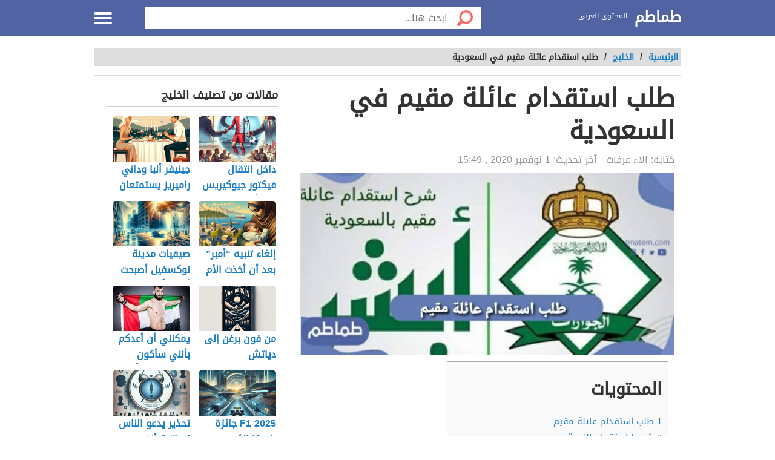

--- FILE ---
content_type: text/html; charset=UTF-8
request_url: https://tmatem.com/%D8%B7%D9%84%D8%A8-%D8%A7%D8%B3%D8%AA%D9%82%D8%AF%D8%A7%D9%85-%D8%B9%D8%A7%D8%A6%D9%84%D8%A9-%D9%85%D9%82%D9%8A%D9%85-%D9%81%D9%8A-%D8%A7%D9%84%D8%B3%D8%B9%D9%88%D8%AF%D9%8A%D8%A9/
body_size: 16198
content:
<!DOCTYPE html>
<html dir="rtl" lang="ar" class="no-js no-svg">
   <head>
 <script async src="https://pagead2.googlesyndication.com/pagead/js/adsbygoogle.js?client=ca-pub-3457893397765996"
     crossorigin="anonymous"></script>
	   
	   <!-- Global site tag (gtag.js) - Google Analytics -->
<script async src="https://www.googletagmanager.com/gtag/js?id=UA-176733263-1"></script>
<script>
  window.dataLayer = window.dataLayer || [];
  function gtag(){dataLayer.push(arguments);}
  gtag('js', new Date());

  gtag('config', 'UA-176733263-1');
</script> 

      <meta charset="UTF-8">
      <meta name="viewport" content="width=device-width, initial-scale=1.0, maximum-scale=1.0">
      <link rel="profile" href="https://gmpg.org/xfn/11">
      <meta name='robots' content='index, follow, max-image-preview:large, max-snippet:-1, max-video-preview:-1' />
	<style>img:is([sizes="auto" i], [sizes^="auto," i]) { contain-intrinsic-size: 3000px 1500px }</style>
	
	<!-- This site is optimized with the Yoast SEO plugin v25.5 - https://yoast.com/wordpress/plugins/seo/ -->
	<title>طلب استقدام عائلة مقيم في السعودية - طماطم</title>
	<meta name="description" content="طلب استقدام عائلة مقيم، شروط استقدام الزوجة، الأوراق الرسمية المطلوبة لاستقدام عائلة مقيم، طريقة تقديم طلب استقدام عائلة مقيم بالسعودية إلكترونياً،" />
	<link rel="canonical" href="https://tmatem.com/طلب-استقدام-عائلة-مقيم-في-السعودية/" />
	<meta property="og:locale" content="ar_AR" />
	<meta property="og:type" content="article" />
	<meta property="og:title" content="طلب استقدام عائلة مقيم في السعودية - طماطم" />
	<meta property="og:description" content="طلب استقدام عائلة مقيم، شروط استقدام الزوجة، الأوراق الرسمية المطلوبة لاستقدام عائلة مقيم، طريقة تقديم طلب استقدام عائلة مقيم بالسعودية إلكترونياً،" />
	<meta property="og:url" content="https://tmatem.com/طلب-استقدام-عائلة-مقيم-في-السعودية/" />
	<meta property="og:site_name" content="طماطم" />
	<meta property="article:publisher" content="https://www.facebook.com/tmatem.com.ar" />
	<meta property="article:published_time" content="2020-11-01T12:49:50+00:00" />
	<meta property="article:modified_time" content="2020-11-01T12:50:36+00:00" />
	<meta property="og:image" content="https://tmatem.com/wp-content/uploads/2020/10/IMG_٢٠٢٠١٠٢٨_٢١٣٩٤٥.jpg" />
	<meta property="og:image:width" content="720" />
	<meta property="og:image:height" content="397" />
	<meta property="og:image:type" content="image/jpeg" />
	<meta name="author" content="الاء عرفات" />
	<meta name="twitter:card" content="summary_large_image" />
	<meta name="twitter:creator" content="@TmatemCom" />
	<meta name="twitter:site" content="@TmatemCom" />
	<meta name="twitter:label1" content="كُتب بواسطة" />
	<meta name="twitter:data1" content="الاء عرفات" />
	<script type="application/ld+json" class="yoast-schema-graph">{"@context":"https://schema.org","@graph":[{"@type":"WebPage","@id":"https://tmatem.com/%d8%b7%d9%84%d8%a8-%d8%a7%d8%b3%d8%aa%d9%82%d8%af%d8%a7%d9%85-%d8%b9%d8%a7%d8%a6%d9%84%d8%a9-%d9%85%d9%82%d9%8a%d9%85-%d9%81%d9%8a-%d8%a7%d9%84%d8%b3%d8%b9%d9%88%d8%af%d9%8a%d8%a9/","url":"https://tmatem.com/%d8%b7%d9%84%d8%a8-%d8%a7%d8%b3%d8%aa%d9%82%d8%af%d8%a7%d9%85-%d8%b9%d8%a7%d8%a6%d9%84%d8%a9-%d9%85%d9%82%d9%8a%d9%85-%d9%81%d9%8a-%d8%a7%d9%84%d8%b3%d8%b9%d9%88%d8%af%d9%8a%d8%a9/","name":"طلب استقدام عائلة مقيم في السعودية - طماطم","isPartOf":{"@id":"https://tmatem.com/#website"},"primaryImageOfPage":{"@id":"https://tmatem.com/%d8%b7%d9%84%d8%a8-%d8%a7%d8%b3%d8%aa%d9%82%d8%af%d8%a7%d9%85-%d8%b9%d8%a7%d8%a6%d9%84%d8%a9-%d9%85%d9%82%d9%8a%d9%85-%d9%81%d9%8a-%d8%a7%d9%84%d8%b3%d8%b9%d9%88%d8%af%d9%8a%d8%a9/#primaryimage"},"image":{"@id":"https://tmatem.com/%d8%b7%d9%84%d8%a8-%d8%a7%d8%b3%d8%aa%d9%82%d8%af%d8%a7%d9%85-%d8%b9%d8%a7%d8%a6%d9%84%d8%a9-%d9%85%d9%82%d9%8a%d9%85-%d9%81%d9%8a-%d8%a7%d9%84%d8%b3%d8%b9%d9%88%d8%af%d9%8a%d8%a9/#primaryimage"},"thumbnailUrl":"https://tmatem.com/wp-content/uploads/2020/10/IMG_٢٠٢٠١٠٢٨_٢١٣٩٤٥.jpg","datePublished":"2020-11-01T12:49:50+00:00","dateModified":"2020-11-01T12:50:36+00:00","author":{"@id":"https://tmatem.com/#/schema/person/f0418a47a4bfb2bb3eb3645c3b102180"},"description":"طلب استقدام عائلة مقيم، شروط استقدام الزوجة، الأوراق الرسمية المطلوبة لاستقدام عائلة مقيم، طريقة تقديم طلب استقدام عائلة مقيم بالسعودية إلكترونياً،","breadcrumb":{"@id":"https://tmatem.com/%d8%b7%d9%84%d8%a8-%d8%a7%d8%b3%d8%aa%d9%82%d8%af%d8%a7%d9%85-%d8%b9%d8%a7%d8%a6%d9%84%d8%a9-%d9%85%d9%82%d9%8a%d9%85-%d9%81%d9%8a-%d8%a7%d9%84%d8%b3%d8%b9%d9%88%d8%af%d9%8a%d8%a9/#breadcrumb"},"inLanguage":"ar","potentialAction":[{"@type":"ReadAction","target":["https://tmatem.com/%d8%b7%d9%84%d8%a8-%d8%a7%d8%b3%d8%aa%d9%82%d8%af%d8%a7%d9%85-%d8%b9%d8%a7%d8%a6%d9%84%d8%a9-%d9%85%d9%82%d9%8a%d9%85-%d9%81%d9%8a-%d8%a7%d9%84%d8%b3%d8%b9%d9%88%d8%af%d9%8a%d8%a9/"]}]},{"@type":"ImageObject","inLanguage":"ar","@id":"https://tmatem.com/%d8%b7%d9%84%d8%a8-%d8%a7%d8%b3%d8%aa%d9%82%d8%af%d8%a7%d9%85-%d8%b9%d8%a7%d8%a6%d9%84%d8%a9-%d9%85%d9%82%d9%8a%d9%85-%d9%81%d9%8a-%d8%a7%d9%84%d8%b3%d8%b9%d9%88%d8%af%d9%8a%d8%a9/#primaryimage","url":"https://tmatem.com/wp-content/uploads/2020/10/IMG_٢٠٢٠١٠٢٨_٢١٣٩٤٥.jpg","contentUrl":"https://tmatem.com/wp-content/uploads/2020/10/IMG_٢٠٢٠١٠٢٨_٢١٣٩٤٥.jpg","width":720,"height":397},{"@type":"BreadcrumbList","@id":"https://tmatem.com/%d8%b7%d9%84%d8%a8-%d8%a7%d8%b3%d8%aa%d9%82%d8%af%d8%a7%d9%85-%d8%b9%d8%a7%d8%a6%d9%84%d8%a9-%d9%85%d9%82%d9%8a%d9%85-%d9%81%d9%8a-%d8%a7%d9%84%d8%b3%d8%b9%d9%88%d8%af%d9%8a%d8%a9/#breadcrumb","itemListElement":[{"@type":"ListItem","position":1,"name":"الرئيسية","item":"https://tmatem.com/"},{"@type":"ListItem","position":2,"name":"طلب استقدام عائلة مقيم في السعودية"}]},{"@type":"WebSite","@id":"https://tmatem.com/#website","url":"https://tmatem.com/","name":"طماطم","description":"موقع طماطم يوفر محتوى عربي جميع المجالات والتصنيفات بلغة سليمة وحصرية","potentialAction":[{"@type":"SearchAction","target":{"@type":"EntryPoint","urlTemplate":"https://tmatem.com/?s={search_term_string}"},"query-input":{"@type":"PropertyValueSpecification","valueRequired":true,"valueName":"search_term_string"}}],"inLanguage":"ar"},{"@type":"Person","@id":"https://tmatem.com/#/schema/person/f0418a47a4bfb2bb3eb3645c3b102180","name":"الاء عرفات","image":{"@type":"ImageObject","inLanguage":"ar","@id":"https://tmatem.com/#/schema/person/image/","url":"https://secure.gravatar.com/avatar/ede46cab4b8943fc2897f963e59ad1b7ca008abaa8e2056fed3db11ee51860e0?s=96&d=mm&r=g","contentUrl":"https://secure.gravatar.com/avatar/ede46cab4b8943fc2897f963e59ad1b7ca008abaa8e2056fed3db11ee51860e0?s=96&d=mm&r=g","caption":"الاء عرفات"},"url":"https://tmatem.com/author/alaa/"}]}</script>
	<!-- / Yoast SEO plugin. -->


<style id='classic-theme-styles-inline-css' type='text/css'>
/*! This file is auto-generated */
.wp-block-button__link{color:#fff;background-color:#32373c;border-radius:9999px;box-shadow:none;text-decoration:none;padding:calc(.667em + 2px) calc(1.333em + 2px);font-size:1.125em}.wp-block-file__button{background:#32373c;color:#fff;text-decoration:none}
</style>
<style id='global-styles-inline-css' type='text/css'>
:root{--wp--preset--aspect-ratio--square: 1;--wp--preset--aspect-ratio--4-3: 4/3;--wp--preset--aspect-ratio--3-4: 3/4;--wp--preset--aspect-ratio--3-2: 3/2;--wp--preset--aspect-ratio--2-3: 2/3;--wp--preset--aspect-ratio--16-9: 16/9;--wp--preset--aspect-ratio--9-16: 9/16;--wp--preset--color--black: #000000;--wp--preset--color--cyan-bluish-gray: #abb8c3;--wp--preset--color--white: #ffffff;--wp--preset--color--pale-pink: #f78da7;--wp--preset--color--vivid-red: #cf2e2e;--wp--preset--color--luminous-vivid-orange: #ff6900;--wp--preset--color--luminous-vivid-amber: #fcb900;--wp--preset--color--light-green-cyan: #7bdcb5;--wp--preset--color--vivid-green-cyan: #00d084;--wp--preset--color--pale-cyan-blue: #8ed1fc;--wp--preset--color--vivid-cyan-blue: #0693e3;--wp--preset--color--vivid-purple: #9b51e0;--wp--preset--gradient--vivid-cyan-blue-to-vivid-purple: linear-gradient(135deg,rgba(6,147,227,1) 0%,rgb(155,81,224) 100%);--wp--preset--gradient--light-green-cyan-to-vivid-green-cyan: linear-gradient(135deg,rgb(122,220,180) 0%,rgb(0,208,130) 100%);--wp--preset--gradient--luminous-vivid-amber-to-luminous-vivid-orange: linear-gradient(135deg,rgba(252,185,0,1) 0%,rgba(255,105,0,1) 100%);--wp--preset--gradient--luminous-vivid-orange-to-vivid-red: linear-gradient(135deg,rgba(255,105,0,1) 0%,rgb(207,46,46) 100%);--wp--preset--gradient--very-light-gray-to-cyan-bluish-gray: linear-gradient(135deg,rgb(238,238,238) 0%,rgb(169,184,195) 100%);--wp--preset--gradient--cool-to-warm-spectrum: linear-gradient(135deg,rgb(74,234,220) 0%,rgb(151,120,209) 20%,rgb(207,42,186) 40%,rgb(238,44,130) 60%,rgb(251,105,98) 80%,rgb(254,248,76) 100%);--wp--preset--gradient--blush-light-purple: linear-gradient(135deg,rgb(255,206,236) 0%,rgb(152,150,240) 100%);--wp--preset--gradient--blush-bordeaux: linear-gradient(135deg,rgb(254,205,165) 0%,rgb(254,45,45) 50%,rgb(107,0,62) 100%);--wp--preset--gradient--luminous-dusk: linear-gradient(135deg,rgb(255,203,112) 0%,rgb(199,81,192) 50%,rgb(65,88,208) 100%);--wp--preset--gradient--pale-ocean: linear-gradient(135deg,rgb(255,245,203) 0%,rgb(182,227,212) 50%,rgb(51,167,181) 100%);--wp--preset--gradient--electric-grass: linear-gradient(135deg,rgb(202,248,128) 0%,rgb(113,206,126) 100%);--wp--preset--gradient--midnight: linear-gradient(135deg,rgb(2,3,129) 0%,rgb(40,116,252) 100%);--wp--preset--font-size--small: 13px;--wp--preset--font-size--medium: 20px;--wp--preset--font-size--large: 36px;--wp--preset--font-size--x-large: 42px;--wp--preset--spacing--20: 0.44rem;--wp--preset--spacing--30: 0.67rem;--wp--preset--spacing--40: 1rem;--wp--preset--spacing--50: 1.5rem;--wp--preset--spacing--60: 2.25rem;--wp--preset--spacing--70: 3.38rem;--wp--preset--spacing--80: 5.06rem;--wp--preset--shadow--natural: 6px 6px 9px rgba(0, 0, 0, 0.2);--wp--preset--shadow--deep: 12px 12px 50px rgba(0, 0, 0, 0.4);--wp--preset--shadow--sharp: 6px 6px 0px rgba(0, 0, 0, 0.2);--wp--preset--shadow--outlined: 6px 6px 0px -3px rgba(255, 255, 255, 1), 6px 6px rgba(0, 0, 0, 1);--wp--preset--shadow--crisp: 6px 6px 0px rgba(0, 0, 0, 1);}:where(.is-layout-flex){gap: 0.5em;}:where(.is-layout-grid){gap: 0.5em;}body .is-layout-flex{display: flex;}.is-layout-flex{flex-wrap: wrap;align-items: center;}.is-layout-flex > :is(*, div){margin: 0;}body .is-layout-grid{display: grid;}.is-layout-grid > :is(*, div){margin: 0;}:where(.wp-block-columns.is-layout-flex){gap: 2em;}:where(.wp-block-columns.is-layout-grid){gap: 2em;}:where(.wp-block-post-template.is-layout-flex){gap: 1.25em;}:where(.wp-block-post-template.is-layout-grid){gap: 1.25em;}.has-black-color{color: var(--wp--preset--color--black) !important;}.has-cyan-bluish-gray-color{color: var(--wp--preset--color--cyan-bluish-gray) !important;}.has-white-color{color: var(--wp--preset--color--white) !important;}.has-pale-pink-color{color: var(--wp--preset--color--pale-pink) !important;}.has-vivid-red-color{color: var(--wp--preset--color--vivid-red) !important;}.has-luminous-vivid-orange-color{color: var(--wp--preset--color--luminous-vivid-orange) !important;}.has-luminous-vivid-amber-color{color: var(--wp--preset--color--luminous-vivid-amber) !important;}.has-light-green-cyan-color{color: var(--wp--preset--color--light-green-cyan) !important;}.has-vivid-green-cyan-color{color: var(--wp--preset--color--vivid-green-cyan) !important;}.has-pale-cyan-blue-color{color: var(--wp--preset--color--pale-cyan-blue) !important;}.has-vivid-cyan-blue-color{color: var(--wp--preset--color--vivid-cyan-blue) !important;}.has-vivid-purple-color{color: var(--wp--preset--color--vivid-purple) !important;}.has-black-background-color{background-color: var(--wp--preset--color--black) !important;}.has-cyan-bluish-gray-background-color{background-color: var(--wp--preset--color--cyan-bluish-gray) !important;}.has-white-background-color{background-color: var(--wp--preset--color--white) !important;}.has-pale-pink-background-color{background-color: var(--wp--preset--color--pale-pink) !important;}.has-vivid-red-background-color{background-color: var(--wp--preset--color--vivid-red) !important;}.has-luminous-vivid-orange-background-color{background-color: var(--wp--preset--color--luminous-vivid-orange) !important;}.has-luminous-vivid-amber-background-color{background-color: var(--wp--preset--color--luminous-vivid-amber) !important;}.has-light-green-cyan-background-color{background-color: var(--wp--preset--color--light-green-cyan) !important;}.has-vivid-green-cyan-background-color{background-color: var(--wp--preset--color--vivid-green-cyan) !important;}.has-pale-cyan-blue-background-color{background-color: var(--wp--preset--color--pale-cyan-blue) !important;}.has-vivid-cyan-blue-background-color{background-color: var(--wp--preset--color--vivid-cyan-blue) !important;}.has-vivid-purple-background-color{background-color: var(--wp--preset--color--vivid-purple) !important;}.has-black-border-color{border-color: var(--wp--preset--color--black) !important;}.has-cyan-bluish-gray-border-color{border-color: var(--wp--preset--color--cyan-bluish-gray) !important;}.has-white-border-color{border-color: var(--wp--preset--color--white) !important;}.has-pale-pink-border-color{border-color: var(--wp--preset--color--pale-pink) !important;}.has-vivid-red-border-color{border-color: var(--wp--preset--color--vivid-red) !important;}.has-luminous-vivid-orange-border-color{border-color: var(--wp--preset--color--luminous-vivid-orange) !important;}.has-luminous-vivid-amber-border-color{border-color: var(--wp--preset--color--luminous-vivid-amber) !important;}.has-light-green-cyan-border-color{border-color: var(--wp--preset--color--light-green-cyan) !important;}.has-vivid-green-cyan-border-color{border-color: var(--wp--preset--color--vivid-green-cyan) !important;}.has-pale-cyan-blue-border-color{border-color: var(--wp--preset--color--pale-cyan-blue) !important;}.has-vivid-cyan-blue-border-color{border-color: var(--wp--preset--color--vivid-cyan-blue) !important;}.has-vivid-purple-border-color{border-color: var(--wp--preset--color--vivid-purple) !important;}.has-vivid-cyan-blue-to-vivid-purple-gradient-background{background: var(--wp--preset--gradient--vivid-cyan-blue-to-vivid-purple) !important;}.has-light-green-cyan-to-vivid-green-cyan-gradient-background{background: var(--wp--preset--gradient--light-green-cyan-to-vivid-green-cyan) !important;}.has-luminous-vivid-amber-to-luminous-vivid-orange-gradient-background{background: var(--wp--preset--gradient--luminous-vivid-amber-to-luminous-vivid-orange) !important;}.has-luminous-vivid-orange-to-vivid-red-gradient-background{background: var(--wp--preset--gradient--luminous-vivid-orange-to-vivid-red) !important;}.has-very-light-gray-to-cyan-bluish-gray-gradient-background{background: var(--wp--preset--gradient--very-light-gray-to-cyan-bluish-gray) !important;}.has-cool-to-warm-spectrum-gradient-background{background: var(--wp--preset--gradient--cool-to-warm-spectrum) !important;}.has-blush-light-purple-gradient-background{background: var(--wp--preset--gradient--blush-light-purple) !important;}.has-blush-bordeaux-gradient-background{background: var(--wp--preset--gradient--blush-bordeaux) !important;}.has-luminous-dusk-gradient-background{background: var(--wp--preset--gradient--luminous-dusk) !important;}.has-pale-ocean-gradient-background{background: var(--wp--preset--gradient--pale-ocean) !important;}.has-electric-grass-gradient-background{background: var(--wp--preset--gradient--electric-grass) !important;}.has-midnight-gradient-background{background: var(--wp--preset--gradient--midnight) !important;}.has-small-font-size{font-size: var(--wp--preset--font-size--small) !important;}.has-medium-font-size{font-size: var(--wp--preset--font-size--medium) !important;}.has-large-font-size{font-size: var(--wp--preset--font-size--large) !important;}.has-x-large-font-size{font-size: var(--wp--preset--font-size--x-large) !important;}
:where(.wp-block-post-template.is-layout-flex){gap: 1.25em;}:where(.wp-block-post-template.is-layout-grid){gap: 1.25em;}
:where(.wp-block-columns.is-layout-flex){gap: 2em;}:where(.wp-block-columns.is-layout-grid){gap: 2em;}
:root :where(.wp-block-pullquote){font-size: 1.5em;line-height: 1.6;}
</style>
<link rel='stylesheet' id='toc-screen-css' href='https://tmatem.com/wp-content/plugins/table-of-contents-plus/screen.min.css?ver=2002' type='text/css' media='all' />
<link rel='stylesheet' id='wp_automatic_gallery_style-css' href='https://tmatem.com/wp-content/plugins/wp-automatic/css/wp-automatic.css?ver=1.0.0' type='text/css' media='all' />
<link rel='stylesheet' id='elba-style-css' href='https://tmatem.com/wp-content/themes/alba-modo3/style.css?ver=3.4' type='text/css' media='all' />
<link rel='stylesheet' id='font-awesome-css' href='https://tmatem.com/wp-content/themes/alba-modo3/fonts/fa/css/font-awesome.min.css?ver=4.0.3' type='text/css' media='all' />
<script type="text/javascript" src="https://tmatem.com/wp-content/plugins/wp-automatic/js/main-front.js?ver=6.8.3" id="wp_automatic_gallery-js"></script>
<style>body{background: url("") no-repeat fixed top center #ffffff !important;}.header, .header.inside {background: #5163a3;}
.header.sticky{background: #5163a3;}.header.home .menu-icon.sticky .line, .header.inside .menu-icon .line ,.menu-icon .line{background-color: #ffffff;}.social-media.hidden-mobile a {color:;}.header .slogan,.top-nav ul li a {color: #ffffff;}
.main-area{width: 100%;background: url("/wp-content/themes/alba-modo3/img/home_background.jpg") no-repeat scroll top center #ffffff ;background-size: cover;}	.brief {color#ffffff;}.top-nav.sticky, .header.inside .top-nav {background: #5163a3;}.search .btn,#header-aria .search-blk .search-icon {background-image: url(/wp-content/themes/alba-modo3/img/icons-s.png);}body .footer{background: #f8f8f8;}.footer .links a{color: #333333}.footer .copyrights {color: #999999;}.social-media a {border-color: #cccccc;background-color: #ffffff;color: #5163a3;}.back-to-top, .move-down {background-color: #5163a3;color: #ffffff;}
.main-block {max-width: 900px;} @media screen and (max-width:969px) {.side-nav {background-color: #5163a3;}}
.references-title {border-bottom: 2px solid #5163a3 !important;}	
.article-text h2::before {border-right: 10px solid #5163a3;}
.sign::after {color: #5163a3;}
</style>
<link rel="icon" href="https://tmatem.com/wp-content/uploads/2020/08/طماطم-2-150x150.png" sizes="32x32" />
<link rel="icon" href="https://tmatem.com/wp-content/uploads/2020/08/طماطم-2.png" sizes="192x192" />
<link rel="apple-touch-icon" href="https://tmatem.com/wp-content/uploads/2020/08/طماطم-2.png" />
<meta name="msapplication-TileImage" content="https://tmatem.com/wp-content/uploads/2020/08/طماطم-2.png" />
   </head>
   <body data-rsssl=1 class="rtl wp-singular post-template-default single single-post postid-5193 single-format-standard wp-theme-alba-modo3">
      <div class="off-menu-wrapper">
      <div class="inner-wrapper">
       
      <!--Header--> 
      <header id="header" class="header inside">
         <div class="row block-content">
            <!--Logo--> 
            <div class="columns large-4 medium-4 small-10 logo-box">
                
               <a class="logoTitle" href="https://tmatem.com/" title="طماطم,موقع طماطم يوفر محتوى عربي جميع المجالات والتصنيفات بلغة سليمة وحصرية"> طماطم </a>               <span class="slogan">المحتوى العربي</span>  
            </div>
            <!--/Logo--> 
             
            <!--Search--> 
            <div class="columns large-7 medium-7 small-12 search inside">
               <form id="searchform" method="get" role="search" action="https://tmatem.com/" class="clearfix"> <input onclick="return searchcheck();" type="submit" value="" class="btn"> <input name="s" value="" type="search" id="searchbar" placeholder="ابحث هنا..." class="field"> </form>
            </div>
            <!--/Search--> 
             
             
            <!--Top Navigation--> 
            <nav id="top-nav" class="top-nav hidden-mobile hidden-tablet inside">
               <ul>
                   
                  <li><a accesskey="1" href="https://tmatem.com" title="اقسام الموقع"><span class="icon categoriesNav"></span>التصنيفات</a> </li>
                   
                  <li><a accesskey="3" href="https://tmatem.com/last-articles/"><span class="icon browseNav"></span>تصفح المواضيع</a> </li>
               </ul>
            </nav>
             <!--Off Canvas Menu--> 
            <div id="menu-icon" class="columns large-1 medium-1 small-2 menu-icon"> <a id="off-menu-icon" class="off-menu-icon"> 
              <span class="top line"></span> <span class="middle line"></span> <span class="bottom line"></span> </a> <span id="off-menu-closeIcon" class="close"></span> </div>
            <!--/Off Canvas Menu--> 
         </div>
      </header>
      <!--/Header-->
         
      <!--/Main Area--> 
      <section class="container ">
        <div class="row block-content">
    <div class="column">
      <ul class="breadcrumbs">
        <li>
          <a href="https://tmatem.com/">
            <span>الرئيسية
            </span>
          </a>
        </li>
        <li>/
        </li> 
        <li><a href="https://tmatem.com/%d8%a7%d9%84%d8%ae%d9%84%d9%8a%d8%ac/"><span>الخليج</span></a></li><li> / </li><li class="current">طلب استقدام عائلة مقيم في السعودية</li>
      </ul>
    </div>
  </div>
  <div class="row block-content inside-container">
    <article class="columns large-8 medium-12 small-12">
                  <div id="article-box" class="article-box">
   <div class="article clearfix" role="article">
      <h1 class="title">طلب استقدام عائلة مقيم في السعودية</h1>
            <div class="by">كتابة: <span class="author_name">الاء عرفات</span> - آخر تحديث:  <span>1 نوفمبر 2020 , 15:49</span></div>
            <div class="article-img">
         <img id="articleimagediv" title="طلب استقدام عائلة مقيم في السعودية" src="https://tmatem.com/wp-content/uploads/2020/10/IMG_٢٠٢٠١٠٢٨_٢١٣٩٤٥-630x300.jpg" alt="طلب استقدام عائلة مقيم في السعودية">
      </div>
                  <div class="article-body row">

                  <div class="columns  large-12 medium-12 small-12 left">
            <div class="article-text">
               <div id="mw-content-text" lang="ar" dir="rtl" class="mw-content-rtl">
                  <div id="toc_container" class="no_bullets"><p class="toc_title">المحتويات</p><ul class="toc_list"><li><a href="#i"><span class="toc_number toc_depth_1">1</span> طلب استقدام عائلة مقيم</a></li><li><a href="#i-2"><span class="toc_number toc_depth_1">2</span> شروط استقدام الزوجة</a></li><li><a href="#i-3"><span class="toc_number toc_depth_1">3</span> الأوراق الرسمية المطلوبة لاستقدام عائلة مقيم</a></li><li><a href="#i-4"><span class="toc_number toc_depth_1">4</span> طريقة تقديم طلب استقدام عائلة مقيم بالسعودية</a></li></ul></div>
<p>طلب استقدام عائلة مقيم يود معرفة المزيد من المعلومات عنه العديد من الأشخاص حيث <span style="font-weight: 400;">بدأ الوافدين في الفترة الماضية بالبحث والاستفسار عن الاستقدام لعائلتهم  وذلك عبر منصة <a href="https://tmatem.com/%d8%b7%d8%b1%d9%8a%d9%82%d8%a9-%d8%aa%d8%ba%d9%8a%d9%8a%d8%b1-%d8%b1%d9%82%d9%85-%d8%a7%d9%84%d8%ac%d9%88%d8%a7%d9%84-%d8%b9%d8%a8%d8%b1-%d9%85%d9%86%d8%b5%d8%a9-%d8%a3%d8%a8%d8%b4%d8%b1-%d8%a7%d9%84/">أبشر</a> الإلكترونية،  وفقاً لما أعلنت عنه <a href="https://tmatem.com/%d8%a3%d9%8a%d9%86-%d8%aa%d9%82%d8%b9-%d8%a7%d9%84%d9%85%d9%85%d9%84%d9%83%d8%a9-%d8%a7%d9%84%d8%b9%d8%b1%d8%a8%d9%8a%d8%a9-%d8%a7%d9%84%d8%b3%d8%b9%d9%88%d8%af%d9%8a%d8%a9/">المملكة العربية السعودية</a> في الفترة الأخيرة فقد قامت بتحويل جميع الخدمات الحكومية لخدمات إلكترونية، لسهولة عمل كافة الإجراءات واستخراج جميع الأوراق من خلال المنصات الإلكترونية المخصصة لكل خدمة، تسهيلاً لتقديم الخدمات للوافدين للدولة، فقد تم بالفعل تحميل تطبيق داخل منصة أبشر يمكن الوافدين من تقديم طلبات استقدام للعائلة.</span></p><div class="post-banner text-center"></div>
<h2><span id="i"><b>طلب استقدام عائلة مقيم</b></span></h2>
<p><span style="font-weight: 400;">يعد السفر من أجل لقمة العيش هو أهم سبب للسفر لدي الشباب في تلك الأيام ومن المعروف أن أغلبهم يقوم بالسفر، للملكة العربية السعودية وذلك لوفرة فرص العمل بها وقد يطر العديد منهم لترك أسرهم وأطفالهم للعمل بالخارج، وعلي ذلك فقد قررت الجهات المختصة داخل الدولة منح العاملين بها فرصة تقديم طلبات لسفر العائلة والإقامة مع المقيم.</span></p><div class="post-banner text-center"></div>
<h2><span id="i-2"><b>شروط استقدام الزوجة</b></span></h2>
<p><span style="font-weight: 400;">حددت المملكة بعض <a href="https://tmatem.com/%d9%85%d8%a7-%d9%87%d9%8a-%d8%b4%d8%b1%d9%88%d8%b7-%d8%a7%d8%b3%d8%aa%d9%82%d8%af%d8%a7%d9%85-%d8%b3%d8%a7%d8%a6%d9%82-%d8%ae%d8%a7%d8%b5/">الشروط</a> التي يجب أ تتوفر حتي يمكن قبول استقدام العائلة:-</span></p><div class="post-banner text-center"></div>
<ul>
<li style="font-weight: 400;"><span style="font-weight: 400;">أن يكون طالب الخدمة يعمل في أحد الجهات داخل المملكة العربية السعودية.</span></li>
<li style="font-weight: 400;"><span style="font-weight: 400;">أن يكون من العاملين بأحد قطاعي الدولة.</span></li>
<li style="font-weight: 400;"><span style="font-weight: 400;">أن يكون معلم.</span></li>
<li style="font-weight: 400;"><span style="font-weight: 400;">محاسب.</span></li>
<li style="font-weight: 400;"><span style="font-weight: 400;">مهندس.</span></li>
<li style="font-weight: 400;"><span style="font-weight: 400;">طبيب.</span></li>
<li style="font-weight: 400;"><span style="font-weight: 400;">لا يسمح ألا بتقديم الطلب لزوجة فقط.</span></li>
<li style="font-weight: 400;"><span style="font-weight: 400;">يجب أن يكون الأبناء الذين يتم التقديم لهم من ثمانية عشر عاماً فأقل.</span></li>
</ul>
<h2><span id="i-3"><b>الأوراق الرسمية المطلوبة لاستقدام عائلة مقيم</b></span></h2>
<p><span style="font-weight: 400;">قامت الجهات المختصة بتوجيه الوافدين بخصوص الأوراق التي يتم التقديم  من خلالها علي طلب استقدام عائلة مقيم مع العلم علي الزوجة إحضار جوازات <a href="https://tmatem.com/%d8%a7%d9%84%d8%ad%d8%b5%d9%88%d9%84-%d8%b9%d9%84%d9%8a-%d8%aa%d8%b5%d8%b1%d9%8a%d8%ad-%d8%b3%d9%81%d8%b1-%d8%ae%d8%a7%d8%b1%d8%ac-%d8%a7%d9%84%d9%85%d9%85%d9%84%d9%83%d8%a9/">سفر</a> لأبنائها وتقديم الجواز الخاص بها:-</span></p><div class="post-banner text-center"></div>
<ul>
<li style="font-weight: 400;"><span style="font-weight: 400;">تقديم أوراق تثبت عمل طالب الخدمة بالجهات المذكورة.</span></li>
<li style="font-weight: 400;"><span style="font-weight: 400;">إحضار شهادة التخرج بشرط اعتمادها بالسفارة السعودية داخل الدولة الأصلية لطالب الخدمة.</span></li>
<li style="font-weight: 400;"><span style="font-weight: 400;">تقديم قسيمة <a href="https://tmatem.com/%d8%a8%d9%86%d9%83-%d8%a7%d9%84%d8%aa%d9%86%d9%85%d9%8a%d8%a9-%d8%a7%d9%84%d8%a7%d8%ac%d8%aa%d9%85%d8%a7%d8%b9%d9%8a%d8%a9-%d9%82%d8%b1%d8%b6-%d8%a7%d9%84%d8%b2%d9%88%d8%a7%d8%ac/">الزواج</a> علي أن يتم ختمها من السفارة السعودية بالدولة.</span></li>
<li style="font-weight: 400;"><span style="font-weight: 400;">إحضار صورة كم جواز السفر الخاص بالعائلة مع تقديم الجواز الأصلي للاطلاع عليه.</span></li>
<li style="font-weight: 400;"><span style="font-weight: 400;">تقديم صور للعائلة مقاس أربعة في ستة.</span></li>
<li style="font-weight: 400;"><span style="font-weight: 400;">علي طالب الخدمة دفع الرسوم المستحقة الخاصة بطلب الخدمة.</span></li>
<li style="font-weight: 400;"><span style="font-weight: 400;">تقديم صورة من الإقامة غير منتهية <a href="https://tmatem.com/%d8%a7%d9%84%d8%a7%d8%b3%d8%aa%d8%b9%d9%84%d8%a7%d9%85-%d8%b9%d9%86-%d8%b5%d9%84%d8%a7%d8%ad%d9%8a%d8%a9-%d9%87%d9%88%d9%8a%d8%a9-%d8%a7%d9%84%d9%85%d9%82%d9%8a%d9%85/">الصلاحية</a>.</span></li>
<li style="font-weight: 400;"><span style="font-weight: 400;">تقديم شهادات ميلاد لكل الأطفال الذين يتم عمل استقدام لهم مع وجوب التوثيق من خلال وزارة الخارجية.</span></li>
<li style="font-weight: 400;"><span style="font-weight: 400;">بعد تقديم المستندات اللازمة يرجي طباعتها مع ضرورة تدوين البيانات في الطلب المقدم، وعلي طالب الخدمة توثيقها من صاحب العمل، أوو من خلال الغرفة التجارية.</span></li>
</ul>
<h2><span id="i-4"><b>طريقة تقديم طلب استقدام عائلة مقيم بالسعودية</b></span></h2>
<p><span style="font-weight: 400;">عند التقديم علي طلب الحصول علي إتاحة إقامة للعائلة داخل المملكة يرجي إتباع الخطوات التالية:-</span></p><div class="post-banner text-center"></div>
<ul>
<li style="font-weight: 400;"><span style="font-weight: 400;">فتح الموقع الخاص بوزارة الداخلية السعودية.</span></li>
<li style="font-weight: 400;"><span style="font-weight: 400;">يقوم بعدها بعمل تسجيل دخول للموقع.</span></li>
<li style="font-weight: 400;"><span style="font-weight: 400;">من خلال استخدام الحساب الشخصي الخاص به وفي حالة عدم وجود حساب يرجي عمل حساب لتسجيل البيانات من خلاله.</span></li>
<li style="font-weight: 400;"><span style="font-weight: 400;">يتم الضغط علي الخدمات الإلكترونية ويتم الانتقال منها علي الخيارات الأخرى، ويتم النقر علي طلبات الاستقدام.</span></li>
<li style="font-weight: 400;"><span style="font-weight: 400;">يرجي الضغط علي استقبال العوائل مع تقديم البيانات المطلوبة لتفعيل الطلب.</span></li>
<li style="font-weight: 400;"><span style="font-weight: 400;">ستتحول لصفحة بها الشروط والتعليمات يتم الضغط علي الموافقة.</span></li>
<li style="font-weight: 400;"><span style="font-weight: 400;">يقوم الوافد بعمل طلب جديد للاستقدام.</span></li>
<li style="font-weight: 400;"><span style="font-weight: 400;">يرصد من خلاله جميع البيانات المتعلقة به، والمتعلقة بزوجته وأبنائه.</span></li>
<li style="font-weight: 400;"><span style="font-weight: 400;">بعد تقديم البيانات المتعلقة بالعائلة من الزوج والأبناء والوافد يتم إدخال الراتب الذي يحصل عليه، مع إضافة المؤهل الدراسي مع إضافة الدولة الأساسية له.</span></li>
<li style="font-weight: 400;"><span style="font-weight: 400;">يوافق علي جميع الشروط التي ستظهر.</span></li>
<li style="font-weight: 400;"><span style="font-weight: 400;">يليها ستظهر نافذة صغيرة بها جميع المعلومات المقدمة بالطلب وفي أسفلها كلمة طلب استقدام يتم النقر عليها.</span></li>
<li style="font-weight: 400;"><span style="font-weight: 400;">سوف تظهر رسالة تم إتمام الطلب بنجاح.</span></li>
<li style="font-weight: 400;"><span style="font-weight: 400;">سوف تظهر نتيجة الطلب خلال شهر.</span></li>
<li style="font-weight: 400;"><span style="font-weight: 400;">سوف يقوم بدفع200 ريال رسوم لكل فرد بالعائلة.</span></li>
</ul>
<p>&nbsp;</p><div class="post-banner text-center"></div>
 <p><img loading="lazy" class="aligncenter wp-image-7739 size-full" src="https://tmatem.com/wp-content/uploads/2020/10/IMG_٢٠٢٠١٠٢٨_٢١٣٩٤٥-630x300.jpg" alt="" width="550" height="409" srcset="https://tmatem.com/wp-content/uploads/2020/10/IMG_٢٠٢٠١٠٢٨_٢١٣٩٤٥-630x300.jpg 550w, https://tmatem.com/wp-content/uploads/2020/10/IMG_٢٠٢٠١٠٢٨_٢١٣٩٤٥-630x300.jpg 300w" sizes="(max-width: 550px) 100vw, 550px"></p>
                  <h2 class="references-title"><span class="mw-headline"><b>المراجع</b></span></h2><div class="references"><ol>
 	<li>visa.mofa.gov.sa ، <a href="https://visa.mofa.gov.sa/Home/Services/citizens">استقدام عائلة</a> ، 1-11-2020</li>
</ol></div>               </div>
            </div>
         </div>
      </div>
      <div id="interactivity" class="interactivity clearfix">
        
                  <div class="views" id="views"><i class="fa fa-eye" aria-hidden="true"></i> 1227 مشاهدة</div>
               </div>
   </div>
      <div id="related-list2" class="related-articles-list2">
      <h2 class="top-title"> مقالات ذات صلة </h2>
      <br>
      <ul id="categories-list" class="row categories-list">
         
<li class="columns large-4 medium-3 small-6"> 

  <a href="https://tmatem.com/%d8%af%d8%a7%d8%ae%d9%84-%d8%a7%d9%86%d8%aa%d9%82%d8%a7%d9%84-%d9%81%d9%8a%d9%83%d8%aa%d9%88%d8%b1-%d8%ac%d9%8a%d9%88%d9%83%d9%8a%d8%b1%d9%8a%d8%b3-%d8%a5%d9%84%d9%89-%d8%a3%d8%b1%d8%b3%d9%86%d8%a7/" title="داخل انتقال فيكتور جيوكيريس إلى أرسنال: صعوبات التفاوض، دور بيرتا ولماذا تراجع الاهتمام بسبتكو" class="category-box">

    
    <img title="داخل انتقال فيكتور جيوكيريس إلى أرسنال: صعوبات التفاوض، دور بيرتا ولماذا تراجع الاهتمام بسبتكو" src="https://tmatem.com/wp-content/uploads/2025/07/داخل-انتقال-فيكتور-جيوكيريس-إلى-أرسنال-صعوبات-التفاوض،-دور-بيرتا-192x110.png" class="avatar" alt="داخل انتقال فيكتور جيوكيريس إلى أرسنال: صعوبات التفاوض، دور بيرتا ولماذا تراجع الاهتمام بسبتكو" width="192" height="110">

    
    <div class="title">

      داخل انتقال فيكتور جيوكيريس إلى أرسنال: صعوبات التفاوض، دور بيرتا ولماذا تراجع الاهتمام بسبتكو
    </div>    

  </a> 

</li>
<li class="columns large-4 medium-3 small-6"> 

  <a href="https://tmatem.com/%d8%ac%d9%8a%d9%86%d9%8a%d9%81%d8%b1-%d8%a3%d9%84%d8%a8%d8%a7-%d9%88%d8%af%d8%a7%d9%86%d9%8a-%d8%b1%d8%a7%d9%85%d9%8a%d8%b1%d9%8a%d8%b2-%d9%8a%d8%b3%d8%aa%d9%85%d8%aa%d8%b9%d8%a7%d9%86-%d8%a8%d8%b9/" title="جينيفر ألبا وداني راميريز يستمتعان بعشاء رومانسي معاً" class="category-box">

    
    <img title="جينيفر ألبا وداني راميريز يستمتعان بعشاء رومانسي معاً" src="https://tmatem.com/wp-content/uploads/2025/07/جينيفر-ألبا-وداني-راميريز-يستمتعان-بعشاء-رومانسي-معاً-192x110.png" class="avatar" alt="جينيفر ألبا وداني راميريز يستمتعان بعشاء رومانسي معاً" width="192" height="110">

    
    <div class="title">

      جينيفر ألبا وداني راميريز يستمتعان بعشاء رومانسي معاً
    </div>    

  </a> 

</li>
<li class="columns large-4 medium-3 small-6"> 

  <a href="https://tmatem.com/%d8%a5%d9%84%d8%ba%d8%a7%d8%a1-%d8%aa%d9%86%d8%a8%d9%8a%d9%87-%d8%a3%d9%85%d8%a8%d8%b1-%d8%a8%d8%b9%d8%af-%d8%a3%d9%86-%d8%a3%d8%ae%d8%b0%d8%aa-%d8%a7%d9%84%d8%a3%d9%85-%d8%b7%d9%81%d9%84%d9%87/" title="إلغاء تنبيه &#8220;أمبر&#8221; بعد أن أخذت الأم طفلها البالغ من العمر 3 أشهر بالقرب من برميرتون" class="category-box">

    
    <img title="إلغاء تنبيه &#8220;أمبر&#8221; بعد أن أخذت الأم طفلها البالغ من العمر 3 أشهر بالقرب من برميرتون" src="https://tmatem.com/wp-content/uploads/2025/07/إلغاء-تنبيه-أمبر-بعد-أن-أخذت-الأم-طفلها-البالغ-من-192x110.png" class="avatar" alt="إلغاء تنبيه &#8220;أمبر&#8221; بعد أن أخذت الأم طفلها البالغ من العمر 3 أشهر بالقرب من برميرتون" width="192" height="110">

    
    <div class="title">

      إلغاء تنبيه &#8220;أمبر&#8221; بعد أن أخذت الأم طفلها البالغ من العمر 3 أشهر بالقرب من برميرتون
    </div>    

  </a> 

</li>
<li class="columns large-4 medium-3 small-6"> 

  <a href="https://tmatem.com/%d8%b5%d9%8a%d9%81%d9%8a%d8%a7%d8%aa-%d9%85%d8%af%d9%8a%d9%86%d8%a9-%d9%86%d9%88%d9%83%d8%b3%d9%81%d9%8a%d9%84-%d8%a3%d8%b5%d8%a8%d8%ad%d8%aa-%d8%a3%d9%83%d8%ab%d8%b1-%d8%ad%d8%b1%d9%8b%d9%91%d8%a7/" title="صيفيات مدينة نوكسفيل أصبحت أكثر حرًّا، ومن المرجح أن يستمر ذلك." class="category-box">

    
    <img title="صيفيات مدينة نوكسفيل أصبحت أكثر حرًّا، ومن المرجح أن يستمر ذلك." src="https://tmatem.com/wp-content/uploads/2025/07/صيفيات-مدينة-نوكسفيل-أصبحت-أكثر-حرًّا،-ومن-المرجح-أن-يستمر-192x110.png" class="avatar" alt="صيفيات مدينة نوكسفيل أصبحت أكثر حرًّا، ومن المرجح أن يستمر ذلك." width="192" height="110">

    
    <div class="title">

      صيفيات مدينة نوكسفيل أصبحت أكثر حرًّا، ومن المرجح أن يستمر ذلك.
    </div>    

  </a> 

</li>
<li class="columns large-4 medium-3 small-6"> 

  <a href="https://tmatem.com/%d9%85%d9%86-%d9%81%d9%88%d9%86-%d8%a8%d8%b1%d8%ba%d9%86-%d8%a5%d9%84%d9%89-%d8%af%d9%8a%d8%a7%d8%aa%d8%b4/" title="من فون برغن إلى دياتش" class="category-box">

    
    <img title="من فون برغن إلى دياتش" src="https://tmatem.com/wp-content/uploads/2025/07/من-فون-برغن-إلى-دياتش-192x110.png" class="avatar" alt="من فون برغن إلى دياتش" width="192" height="110">

    
    <div class="title">

      من فون برغن إلى دياتش
    </div>    

  </a> 

</li>
<li class="columns large-4 medium-3 small-6"> 

  <a href="https://tmatem.com/%d9%8a%d9%85%d9%83%d9%86%d9%86%d9%8a-%d8%a3%d9%86-%d8%a3%d8%b9%d8%af%d9%83%d9%85-%d8%a8%d8%a3%d9%86%d9%86%d9%8a-%d8%b3%d8%a3%d9%83%d9%88%d9%86-%d9%85%d9%82%d8%a7%d8%aa%d9%84%d8%a7%d9%8b-%d9%85%d8%ae/" title="يمكنني أن أعدكم بأنني سأكون مقاتلاً مختلفاً: محمد يحيى" class="category-box">

    
    <img title="يمكنني أن أعدكم بأنني سأكون مقاتلاً مختلفاً: محمد يحيى" src="https://tmatem.com/wp-content/uploads/2025/07/يمكنني-أن-أعدكم-بأنني-سأكون-مقاتلاً-مختلفاً-محمد-يحيى-192x110.jpg" class="avatar" alt="يمكنني أن أعدكم بأنني سأكون مقاتلاً مختلفاً: محمد يحيى" width="192" height="110">

    
    <div class="title">

      يمكنني أن أعدكم بأنني سأكون مقاتلاً مختلفاً: محمد يحيى
    </div>    

  </a> 

</li>
<li class="columns large-4 medium-3 small-6"> 

  <a href="https://tmatem.com/f1-2025-%d8%ac%d8%a7%d8%a6%d8%b2%d8%a9-%d8%a8%d9%84%d8%ac%d9%8a%d9%83%d8%a7-%d8%a7%d9%84%d9%83%d8%a8%d8%b1%d9%89-%d8%a7%d9%84%d9%86%d8%aa%d8%a7%d8%a6%d8%ac-%d8%a7%d9%84%d8%ad%d8%a7%d8%b3%d9%85%d8%a9/" title="F1 2025 جائزة بلجيكا الكبرى: النتائج الحاسمة، الترتيب، وموعد انطلاق السباق في سبا مباشر" class="category-box">

    
    <img title="F1 2025 جائزة بلجيكا الكبرى: النتائج الحاسمة، الترتيب، وموعد انطلاق السباق في سبا مباشر" src="https://tmatem.com/wp-content/uploads/2025/07/F1-2025-جائزة-بلجيكا-الكبرى-النتائج-الحاسمة،-الترتيب،-وموعد-انطلاق-192x110.png" class="avatar" alt="F1 2025 جائزة بلجيكا الكبرى: النتائج الحاسمة، الترتيب، وموعد انطلاق السباق في سبا مباشر" width="192" height="110">

    
    <div class="title">

      F1 2025 جائزة بلجيكا الكبرى: النتائج الحاسمة، الترتيب، وموعد انطلاق السباق في سبا مباشر
    </div>    

  </a> 

</li>
<li class="columns large-4 medium-3 small-6"> 

  <a href="https://tmatem.com/%d8%aa%d8%ad%d8%b0%d9%8a%d8%b1-%d9%8a%d8%af%d8%b9%d9%88-%d8%a7%d9%84%d9%86%d8%a7%d8%b3-%d9%84%d9%85%d8%b1%d8%a7%d9%82%d8%a8%d8%a9-%d8%a3%d9%86%d9%81%d8%b3%d9%87%d9%85-%d9%85%d9%86-%d8%a7%d9%84%d8%a5/" title="تحذير يدعو الناس لمراقبة أنفسهم من &#8220;الإرهاق غير العادي&#8221;" class="category-box">

    
    <img title="تحذير يدعو الناس لمراقبة أنفسهم من &#8220;الإرهاق غير العادي&#8221;" src="https://tmatem.com/wp-content/uploads/2025/07/تحذير-يدعو-الناس-لمراقبة-أنفسهم-من-الإرهاق-غير-العادي-192x110.png" class="avatar" alt="تحذير يدعو الناس لمراقبة أنفسهم من &#8220;الإرهاق غير العادي&#8221;" width="192" height="110">

    
    <div class="title">

      تحذير يدعو الناس لمراقبة أنفسهم من &#8220;الإرهاق غير العادي&#8221;
    </div>    

  </a> 

</li>
<li class="columns large-4 medium-3 small-6"> 

  <a href="https://tmatem.com/%d8%b9%d9%86%d9%88%d8%a7%d9%86-%d8%a7%d9%84%d9%85%d9%82%d8%a7%d9%84-%d8%a8%d8%a7%d9%84%d9%84%d8%ba%d8%a9-%d8%a7%d9%84%d8%b9%d8%b1%d8%a8%d9%8a%d8%a9-%d8%b5%d8%ad%d9%8a%d9%81%d8%a9-%d8%a5%d9%86%d8%ac/" title="عنوان المقال باللغة العربية: &#8220;صحيفة إنجليزية تحذر: إذا غادر سون هيونغ مين توتنهام، ستغادر جماهير كوريا الجنوبية أيضاً&#8230; خسارة مذهلة&#8221;" class="category-box">

    
    <img title="عنوان المقال باللغة العربية: &#8220;صحيفة إنجليزية تحذر: إذا غادر سون هيونغ مين توتنهام، ستغادر جماهير كوريا الجنوبية أيضاً&#8230; خسارة مذهلة&#8221;" src="https://tmatem.com/wp-content/uploads/2025/07/عنوان-المقال-باللغة-العربية-صحيفة-إنجليزية-تحذر-إذا-غادر-سون-192x110.png" class="avatar" alt="عنوان المقال باللغة العربية: &#8220;صحيفة إنجليزية تحذر: إذا غادر سون هيونغ مين توتنهام، ستغادر جماهير كوريا الجنوبية أيضاً&#8230; خسارة مذهلة&#8221;" width="192" height="110">

    
    <div class="title">

      عنوان المقال باللغة العربية: &#8220;صحيفة إنجليزية تحذر: إذا غادر سون هيونغ مين توتنهام، ستغادر جماهير كوريا الجنوبية أيضاً&#8230; خسارة مذهلة&#8221;
    </div>    

  </a> 

</li>
<li class="columns large-4 medium-3 small-6"> 

  <a href="https://tmatem.com/%d8%a8%d8%a7%d9%88%d9%84%d9%88-%d9%81%d9%88%d9%86%d9%8a%d8%b3%d9%83%d8%a7-%d9%8a%d8%b9%d9%84%d9%86-%d8%b9%d9%86-%d8%aa%d8%b4%d9%83%d9%8a%d9%84%d8%aa%d9%87-%d9%84%d9%85%d8%b9%d8%b3%d9%83%d8%b1-%d8%a3/" title="باولو فونيسكا يعلن عن تشكيلته لمعسكر أولمبيك ليون" class="category-box">

    
    <img title="باولو فونيسكا يعلن عن تشكيلته لمعسكر أولمبيك ليون" src="https://tmatem.com/wp-content/uploads/2025/07/باولو-فونيسكا-يعلن-عن-تشكيلته-لمعسكر-أولمبيك-ليون-192x110.png" class="avatar" alt="باولو فونيسكا يعلن عن تشكيلته لمعسكر أولمبيك ليون" width="192" height="110">

    
    <div class="title">

      باولو فونيسكا يعلن عن تشكيلته لمعسكر أولمبيك ليون
    </div>    

  </a> 

</li>
<li class="columns large-4 medium-3 small-6"> 

  <a href="https://tmatem.com/%d9%85%d9%84%d8%a7%d9%8a%d9%8a%d9%86-%d9%85%d9%86-%d8%ae%d8%b1%d8%a7%d8%b7%d9%8a%d9%85-%d9%87%d8%a7%d9%8a%d8%af%d8%b1%d9%88%d8%aa%d9%8a%d9%83-%d8%aa%d8%b3%d8%aa%d8%af%d8%b9%d9%89-%d8%a8%d8%b9%d8%af/" title="ملايين من خراطيم &#8220;هايدروتيك&#8221; تستدعى بعد انفجار المئات منها وإصابة العديد من الأشخاص" class="category-box">

    
    <img title="ملايين من خراطيم &#8220;هايدروتيك&#8221; تستدعى بعد انفجار المئات منها وإصابة العديد من الأشخاص" src="https://tmatem.com/wp-content/uploads/2025/07/ملايين-من-خراطيم-هايدروتيك-تستدعى-بعد-انفجار-المئات-منها-وإصابة-192x110.jpg" class="avatar" alt="ملايين من خراطيم &#8220;هايدروتيك&#8221; تستدعى بعد انفجار المئات منها وإصابة العديد من الأشخاص" width="192" height="110">

    
    <div class="title">

      ملايين من خراطيم &#8220;هايدروتيك&#8221; تستدعى بعد انفجار المئات منها وإصابة العديد من الأشخاص
    </div>    

  </a> 

</li>
<li class="columns large-4 medium-3 small-6"> 

  <a href="https://tmatem.com/%d8%ac%d8%a7%d9%83-%d8%ac%d9%88%d9%86%d8%b2%d8%8c-%d9%84%d8%a7%d8%b9%d8%a8-%d8%a7%d9%84%d8%b8%d9%87%d9%8a%d8%b1%d8%8c-%d9%8a%d8%aa%d9%88%d8%b5%d9%84-%d9%84%d8%a7%d8%aa%d9%81%d8%a7%d9%82-%d9%85%d8%b9/" title="جاك جونز، لاعب الظهير، يتوصل لاتفاق مع فريق الدلافين" class="category-box">

    
    <img title="جاك جونز، لاعب الظهير، يتوصل لاتفاق مع فريق الدلافين" src="https://tmatem.com/wp-content/uploads/2025/07/جاك-جونز،-لاعب-الظهير،-يتوصل-لاتفاق-مع-فريق-الدلافين-192x110.png" class="avatar" alt="جاك جونز، لاعب الظهير، يتوصل لاتفاق مع فريق الدلافين" width="192" height="110">

    
    <div class="title">

      جاك جونز، لاعب الظهير، يتوصل لاتفاق مع فريق الدلافين
    </div>    

  </a> 

</li>      </ul>
   </div>
      	
</div>          </article>
    <aside class="columns large-4 medium-12 small-12">
 <div class="side-box"> 
<strong class="top-title">مقالات من تصنيف الخليج</strong>
<ul class="list vertical">
<li class="columns large-6 medium-3 small-6">
<a href="https://tmatem.com/%d8%af%d8%a7%d8%ae%d9%84-%d8%a7%d9%86%d8%aa%d9%82%d8%a7%d9%84-%d9%81%d9%8a%d9%83%d8%aa%d9%88%d8%b1-%d8%ac%d9%8a%d9%88%d9%83%d9%8a%d8%b1%d9%8a%d8%b3-%d8%a5%d9%84%d9%89-%d8%a3%d8%b1%d8%b3%d9%86%d8%a7/" title="داخل انتقال فيكتور جيوكيريس إلى أرسنال: صعوبات التفاوض، دور بيرتا ولماذا تراجع الاهتمام بسبتكو">
<img alt="داخل انتقال فيكتور جيوكيريس إلى أرسنال: صعوبات التفاوض، دور بيرتا ولماذا تراجع الاهتمام بسبتكو" title="داخل انتقال فيكتور جيوكيريس إلى أرسنال: صعوبات التفاوض، دور بيرتا ولماذا تراجع الاهتمام بسبتكو" src="https://tmatem.com/wp-content/uploads/2025/07/داخل-انتقال-فيكتور-جيوكيريس-إلى-أرسنال-صعوبات-التفاوض،-دور-بيرتا-128x75.png">
<span class="title">داخل انتقال فيكتور جيوكيريس إلى أرسنال: صعوبات التفاوض، دور بيرتا ولماذا تراجع الاهتمام بسبتكو</span>
</a>
</li>
<li class="columns large-6 medium-3 small-6">
<a href="https://tmatem.com/%d8%ac%d9%8a%d9%86%d9%8a%d9%81%d8%b1-%d8%a3%d9%84%d8%a8%d8%a7-%d9%88%d8%af%d8%a7%d9%86%d9%8a-%d8%b1%d8%a7%d9%85%d9%8a%d8%b1%d9%8a%d8%b2-%d9%8a%d8%b3%d8%aa%d9%85%d8%aa%d8%b9%d8%a7%d9%86-%d8%a8%d8%b9/" title="جينيفر ألبا وداني راميريز يستمتعان بعشاء رومانسي معاً">
<img alt="جينيفر ألبا وداني راميريز يستمتعان بعشاء رومانسي معاً" title="جينيفر ألبا وداني راميريز يستمتعان بعشاء رومانسي معاً" src="https://tmatem.com/wp-content/uploads/2025/07/جينيفر-ألبا-وداني-راميريز-يستمتعان-بعشاء-رومانسي-معاً-128x75.png">
<span class="title">جينيفر ألبا وداني راميريز يستمتعان بعشاء رومانسي معاً</span>
</a>
</li>
<li class="columns large-6 medium-3 small-6">
<a href="https://tmatem.com/%d8%a5%d9%84%d8%ba%d8%a7%d8%a1-%d8%aa%d9%86%d8%a8%d9%8a%d9%87-%d8%a3%d9%85%d8%a8%d8%b1-%d8%a8%d8%b9%d8%af-%d8%a3%d9%86-%d8%a3%d8%ae%d8%b0%d8%aa-%d8%a7%d9%84%d8%a3%d9%85-%d8%b7%d9%81%d9%84%d9%87/" title="إلغاء تنبيه &#8220;أمبر&#8221; بعد أن أخذت الأم طفلها البالغ من العمر 3 أشهر بالقرب من برميرتون">
<img alt="إلغاء تنبيه &#8220;أمبر&#8221; بعد أن أخذت الأم طفلها البالغ من العمر 3 أشهر بالقرب من برميرتون" title="إلغاء تنبيه &#8220;أمبر&#8221; بعد أن أخذت الأم طفلها البالغ من العمر 3 أشهر بالقرب من برميرتون" src="https://tmatem.com/wp-content/uploads/2025/07/إلغاء-تنبيه-أمبر-بعد-أن-أخذت-الأم-طفلها-البالغ-من-128x75.png">
<span class="title">إلغاء تنبيه &#8220;أمبر&#8221; بعد أن أخذت الأم طفلها البالغ من العمر 3 أشهر بالقرب من برميرتون</span>
</a>
</li>
<li class="columns large-6 medium-3 small-6">
<a href="https://tmatem.com/%d8%b5%d9%8a%d9%81%d9%8a%d8%a7%d8%aa-%d9%85%d8%af%d9%8a%d9%86%d8%a9-%d9%86%d9%88%d9%83%d8%b3%d9%81%d9%8a%d9%84-%d8%a3%d8%b5%d8%a8%d8%ad%d8%aa-%d8%a3%d9%83%d8%ab%d8%b1-%d8%ad%d8%b1%d9%8b%d9%91%d8%a7/" title="صيفيات مدينة نوكسفيل أصبحت أكثر حرًّا، ومن المرجح أن يستمر ذلك.">
<img alt="صيفيات مدينة نوكسفيل أصبحت أكثر حرًّا، ومن المرجح أن يستمر ذلك." title="صيفيات مدينة نوكسفيل أصبحت أكثر حرًّا، ومن المرجح أن يستمر ذلك." src="https://tmatem.com/wp-content/uploads/2025/07/صيفيات-مدينة-نوكسفيل-أصبحت-أكثر-حرًّا،-ومن-المرجح-أن-يستمر-128x75.png">
<span class="title">صيفيات مدينة نوكسفيل أصبحت أكثر حرًّا، ومن المرجح أن يستمر ذلك.</span>
</a>
</li>
<li class="columns large-6 medium-3 small-6">
<a href="https://tmatem.com/%d9%85%d9%86-%d9%81%d9%88%d9%86-%d8%a8%d8%b1%d8%ba%d9%86-%d8%a5%d9%84%d9%89-%d8%af%d9%8a%d8%a7%d8%aa%d8%b4/" title="من فون برغن إلى دياتش">
<img alt="من فون برغن إلى دياتش" title="من فون برغن إلى دياتش" src="https://tmatem.com/wp-content/uploads/2025/07/من-فون-برغن-إلى-دياتش-128x75.png">
<span class="title">من فون برغن إلى دياتش</span>
</a>
</li>
<li class="columns large-6 medium-3 small-6">
<a href="https://tmatem.com/%d9%8a%d9%85%d9%83%d9%86%d9%86%d9%8a-%d8%a3%d9%86-%d8%a3%d8%b9%d8%af%d9%83%d9%85-%d8%a8%d8%a3%d9%86%d9%86%d9%8a-%d8%b3%d8%a3%d9%83%d9%88%d9%86-%d9%85%d9%82%d8%a7%d8%aa%d9%84%d8%a7%d9%8b-%d9%85%d8%ae/" title="يمكنني أن أعدكم بأنني سأكون مقاتلاً مختلفاً: محمد يحيى">
<img alt="يمكنني أن أعدكم بأنني سأكون مقاتلاً مختلفاً: محمد يحيى" title="يمكنني أن أعدكم بأنني سأكون مقاتلاً مختلفاً: محمد يحيى" src="https://tmatem.com/wp-content/uploads/2025/07/يمكنني-أن-أعدكم-بأنني-سأكون-مقاتلاً-مختلفاً-محمد-يحيى-128x75.jpg">
<span class="title">يمكنني أن أعدكم بأنني سأكون مقاتلاً مختلفاً: محمد يحيى</span>
</a>
</li>
<li class="columns large-6 medium-3 small-6">
<a href="https://tmatem.com/f1-2025-%d8%ac%d8%a7%d8%a6%d8%b2%d8%a9-%d8%a8%d9%84%d8%ac%d9%8a%d9%83%d8%a7-%d8%a7%d9%84%d9%83%d8%a8%d8%b1%d9%89-%d8%a7%d9%84%d9%86%d8%aa%d8%a7%d8%a6%d8%ac-%d8%a7%d9%84%d8%ad%d8%a7%d8%b3%d9%85%d8%a9/" title="F1 2025 جائزة بلجيكا الكبرى: النتائج الحاسمة، الترتيب، وموعد انطلاق السباق في سبا مباشر">
<img alt="F1 2025 جائزة بلجيكا الكبرى: النتائج الحاسمة، الترتيب، وموعد انطلاق السباق في سبا مباشر" title="F1 2025 جائزة بلجيكا الكبرى: النتائج الحاسمة، الترتيب، وموعد انطلاق السباق في سبا مباشر" src="https://tmatem.com/wp-content/uploads/2025/07/F1-2025-جائزة-بلجيكا-الكبرى-النتائج-الحاسمة،-الترتيب،-وموعد-انطلاق-128x75.png">
<span class="title">F1 2025 جائزة بلجيكا الكبرى: النتائج الحاسمة، الترتيب، وموعد انطلاق السباق في سبا مباشر</span>
</a>
</li>
<li class="columns large-6 medium-3 small-6">
<a href="https://tmatem.com/%d8%aa%d8%ad%d8%b0%d9%8a%d8%b1-%d9%8a%d8%af%d8%b9%d9%88-%d8%a7%d9%84%d9%86%d8%a7%d8%b3-%d9%84%d9%85%d8%b1%d8%a7%d9%82%d8%a8%d8%a9-%d8%a3%d9%86%d9%81%d8%b3%d9%87%d9%85-%d9%85%d9%86-%d8%a7%d9%84%d8%a5/" title="تحذير يدعو الناس لمراقبة أنفسهم من &#8220;الإرهاق غير العادي&#8221;">
<img alt="تحذير يدعو الناس لمراقبة أنفسهم من &#8220;الإرهاق غير العادي&#8221;" title="تحذير يدعو الناس لمراقبة أنفسهم من &#8220;الإرهاق غير العادي&#8221;" src="https://tmatem.com/wp-content/uploads/2025/07/تحذير-يدعو-الناس-لمراقبة-أنفسهم-من-الإرهاق-غير-العادي-128x75.png">
<span class="title">تحذير يدعو الناس لمراقبة أنفسهم من &#8220;الإرهاق غير العادي&#8221;</span>
</a>
</li>
<li class="columns large-6 medium-3 small-6">
<a href="https://tmatem.com/%d8%b9%d9%86%d9%88%d8%a7%d9%86-%d8%a7%d9%84%d9%85%d9%82%d8%a7%d9%84-%d8%a8%d8%a7%d9%84%d9%84%d8%ba%d8%a9-%d8%a7%d9%84%d8%b9%d8%b1%d8%a8%d9%8a%d8%a9-%d8%b5%d8%ad%d9%8a%d9%81%d8%a9-%d8%a5%d9%86%d8%ac/" title="عنوان المقال باللغة العربية: &#8220;صحيفة إنجليزية تحذر: إذا غادر سون هيونغ مين توتنهام، ستغادر جماهير كوريا الجنوبية أيضاً&#8230; خسارة مذهلة&#8221;">
<img alt="عنوان المقال باللغة العربية: &#8220;صحيفة إنجليزية تحذر: إذا غادر سون هيونغ مين توتنهام، ستغادر جماهير كوريا الجنوبية أيضاً&#8230; خسارة مذهلة&#8221;" title="عنوان المقال باللغة العربية: &#8220;صحيفة إنجليزية تحذر: إذا غادر سون هيونغ مين توتنهام، ستغادر جماهير كوريا الجنوبية أيضاً&#8230; خسارة مذهلة&#8221;" src="https://tmatem.com/wp-content/uploads/2025/07/عنوان-المقال-باللغة-العربية-صحيفة-إنجليزية-تحذر-إذا-غادر-سون-128x75.png">
<span class="title">عنوان المقال باللغة العربية: &#8220;صحيفة إنجليزية تحذر: إذا غادر سون هيونغ مين توتنهام، ستغادر جماهير كوريا الجنوبية أيضاً&#8230; خسارة مذهلة&#8221;</span>
</a>
</li>
<li class="columns large-6 medium-3 small-6">
<a href="https://tmatem.com/%d8%a8%d8%a7%d9%88%d9%84%d9%88-%d9%81%d9%88%d9%86%d9%8a%d8%b3%d9%83%d8%a7-%d9%8a%d8%b9%d9%84%d9%86-%d8%b9%d9%86-%d8%aa%d8%b4%d9%83%d9%8a%d9%84%d8%aa%d9%87-%d9%84%d9%85%d8%b9%d8%b3%d9%83%d8%b1-%d8%a3/" title="باولو فونيسكا يعلن عن تشكيلته لمعسكر أولمبيك ليون">
<img alt="باولو فونيسكا يعلن عن تشكيلته لمعسكر أولمبيك ليون" title="باولو فونيسكا يعلن عن تشكيلته لمعسكر أولمبيك ليون" src="https://tmatem.com/wp-content/uploads/2025/07/باولو-فونيسكا-يعلن-عن-تشكيلته-لمعسكر-أولمبيك-ليون-128x75.png">
<span class="title">باولو فونيسكا يعلن عن تشكيلته لمعسكر أولمبيك ليون</span>
</a>
</li>
<li class="columns large-6 medium-3 small-6">
<a href="https://tmatem.com/%d9%85%d9%84%d8%a7%d9%8a%d9%8a%d9%86-%d9%85%d9%86-%d8%ae%d8%b1%d8%a7%d8%b7%d9%8a%d9%85-%d9%87%d8%a7%d9%8a%d8%af%d8%b1%d9%88%d8%aa%d9%8a%d9%83-%d8%aa%d8%b3%d8%aa%d8%af%d8%b9%d9%89-%d8%a8%d8%b9%d8%af/" title="ملايين من خراطيم &#8220;هايدروتيك&#8221; تستدعى بعد انفجار المئات منها وإصابة العديد من الأشخاص">
<img alt="ملايين من خراطيم &#8220;هايدروتيك&#8221; تستدعى بعد انفجار المئات منها وإصابة العديد من الأشخاص" title="ملايين من خراطيم &#8220;هايدروتيك&#8221; تستدعى بعد انفجار المئات منها وإصابة العديد من الأشخاص" src="https://tmatem.com/wp-content/uploads/2025/07/ملايين-من-خراطيم-هايدروتيك-تستدعى-بعد-انفجار-المئات-منها-وإصابة-128x75.jpg">
<span class="title">ملايين من خراطيم &#8220;هايدروتيك&#8221; تستدعى بعد انفجار المئات منها وإصابة العديد من الأشخاص</span>
</a>
</li>
<li class="columns large-6 medium-3 small-6">
<a href="https://tmatem.com/%d8%ac%d8%a7%d9%83-%d8%ac%d9%88%d9%86%d8%b2%d8%8c-%d9%84%d8%a7%d8%b9%d8%a8-%d8%a7%d9%84%d8%b8%d9%87%d9%8a%d8%b1%d8%8c-%d9%8a%d8%aa%d9%88%d8%b5%d9%84-%d9%84%d8%a7%d8%aa%d9%81%d8%a7%d9%82-%d9%85%d8%b9/" title="جاك جونز، لاعب الظهير، يتوصل لاتفاق مع فريق الدلافين">
<img alt="جاك جونز، لاعب الظهير، يتوصل لاتفاق مع فريق الدلافين" title="جاك جونز، لاعب الظهير، يتوصل لاتفاق مع فريق الدلافين" src="https://tmatem.com/wp-content/uploads/2025/07/جاك-جونز،-لاعب-الظهير،-يتوصل-لاتفاق-مع-فريق-الدلافين-128x75.png">
<span class="title">جاك جونز، لاعب الظهير، يتوصل لاتفاق مع فريق الدلافين</span>
</a>
</li>
</ul>
</div>


<div class="side-box">
<strong class="top-title">مقالات منوعة</strong>
<ul class="list horizontal">
<li>
<a href="https://tmatem.com/%d9%85%d8%ad%d8%a7%d9%85%d9%8a-%d9%8a%d8%af%d8%a7%d9%81%d8%b9-%d8%b9%d9%86-%d8%b4%d8%b1%d9%83%d8%a9-%d8%b5%d9%8f%d9%86%d8%b9-%d9%83%d9%88%d9%84-%d8%a3%d9%88%d9%81-%d8%af%d9%8a%d9%88%d8%aa%d9%8a/" title="محامي يدافع عن شركة صُنع &#8220;كول أوف ديوتي&#8221; مؤكدًا أنها لا تتحمل مسؤولية أفعال مطلق النار في مدرسة تكساس | حوادث إطلاق النار في المدارس الأمريكية">محامي يدافع عن شركة صُنع &#8220;كول أوف ديوتي&#8221; مؤكدًا أنها لا تتحمل مسؤولية أفعال مطلق النار في مدرسة تكساس | حوادث إطلاق النار في المدارس الأمريكية</a>
</li>
<li>
<a href="https://tmatem.com/%d8%b7%d8%b1%d9%8a%d9%82%d8%a9-%d8%aa%d9%81%d8%b9%d9%8a%d9%84-%d8%ad%d8%b3%d8%a7%d8%a8-%d8%a7%d8%a8%d8%b4%d8%b1/" title="طريقة تفعيل حساب ابشر">طريقة تفعيل حساب ابشر</a>
</li>
<li>
<a href="https://tmatem.com/%d8%b1%d9%82%d9%85-%d8%a7%d9%84%d8%b6%d9%85%d8%a7%d9%86-%d8%a7%d9%84%d8%a7%d8%ac%d8%aa%d9%85%d8%a7%d8%b9%d9%8a-%d8%a7%d9%84%d9%85%d9%88%d8%ad%d8%af/" title="رقم الضمان الاجتماعي الموحد">رقم الضمان الاجتماعي الموحد</a>
</li>
<li>
<a href="https://tmatem.com/%d8%a7%d9%84%d9%85%d8%ad%d9%83%d9%85%d8%a9-%d8%aa%d9%82%d8%b6%d9%8a-%d8%a8%d8%a3%d9%86-%d9%85%d9%8a%d8%b1%d8%a7%d8%ab-%d9%85%d8%a7%d9%8a%d9%83-%d9%84%d9%8a%d9%86%d8%b4%d8%8c-%d8%a7%d9%84%d8%b0%d9%8a/" title="المحكمة تقضي بأن ميراث مايك لينش، الذي توفي غرقًا مع يخته، وشريكه السابق مدينان لشركة HPE بأكثر من 940 مليون دولار.">المحكمة تقضي بأن ميراث مايك لينش، الذي توفي غرقًا مع يخته، وشريكه السابق مدينان لشركة HPE بأكثر من 940 مليون دولار.</a>
</li>
<li>
<a href="https://tmatem.com/%d8%b4%d8%b1%d9%83%d8%a7%d8%aa-%d8%a7%d9%84%d9%85%d9%8a%d8%a7%d9%87-%d8%b3%d8%aa%d8%ae%d8%b6%d8%b9-%d9%84%d8%b1%d9%82%d8%a7%d8%a8%d8%a9-%d9%87%d9%8a%d8%a6%d8%a9-%d8%ac%d8%af%d9%8a%d8%af%d8%a9-%d9%84/" title="شركات المياه ستخضع لرقابة هيئة جديدة &#8220;لمنع التجاوزات السابقة&#8221;، حسبما أعلنت الحكومة &#8211; تحديثات حية">شركات المياه ستخضع لرقابة هيئة جديدة &#8220;لمنع التجاوزات السابقة&#8221;، حسبما أعلنت الحكومة &#8211; تحديثات حية</a>
</li>
<li>
<a href="https://tmatem.com/%d8%b1%d9%82%d9%85-%d8%a7%d9%84%d8%a3%d8%ad%d9%88%d8%a7%d9%84-%d8%a7%d9%84%d9%85%d8%af%d9%86%d9%8a%d8%a9-%d9%81%d9%8a-%d8%ac%d8%af%d8%a9/" title="رقم الأحوال المدنية في جدة">رقم الأحوال المدنية في جدة</a>
</li>
<li>
<a href="https://tmatem.com/%d8%aa%d9%82%d8%af%d9%8a%d9%85-%d8%a7%d9%84%d8%ad%d8%b1%d8%b3-%d8%a7%d9%84%d9%88%d8%b7%d9%86%d9%8a-1443/" title="تقديم الحرس الوطني 1443">تقديم الحرس الوطني 1443</a>
</li>
<li>
<a href="https://tmatem.com/%d8%b4%d8%a7%d8%a6%d8%b9%d8%a7%d8%aa-%d8%a7%d9%86%d8%aa%d9%82%d8%a7%d9%84%d8%a7%d8%aa-%d8%af%d9%88%d8%b1%d9%8a-nba-lakers-%d9%81%d9%8a-%d9%84%d9%88%d8%b3-%d8%a3%d9%86%d8%ac%d9%84%d9%88%d8%b3-%d9%8a/" title="شائعات انتقالات دوري NBA: Lakers في لوس أنجلوس يُحثون على ضم نجم بوسطن سلتكس بقيمة 48 مليون دولار لتعزيز قوة الخط الأمامي؛ هل يُعتبر ماكسي كلبر أداة تجارية رئيسية؟ | أخبار NBA">شائعات انتقالات دوري NBA: Lakers في لوس أنجلوس يُحثون على ضم نجم بوسطن سلتكس بقيمة 48 مليون دولار لتعزيز قوة الخط الأمامي؛ هل يُعتبر ماكسي كلبر أداة تجارية رئيسية؟ | أخبار NBA</a>
</li>
<li>
<a href="https://tmatem.com/%d8%aa%d8%b3%d8%ac%d9%8a%d9%84-%d8%a7%d9%84%d8%b9%d8%a7%d9%85%d9%84-%d9%81%d9%8a-%d8%a7%d9%84%d8%b9%d9%85%d9%84-%d8%b9%d9%86-%d8%a8%d8%b9%d8%af/" title="تسجيل العامل في العمل عن بعد -تفاصيل برنامج العمل عن بعد">تسجيل العامل في العمل عن بعد -تفاصيل برنامج العمل عن بعد</a>
</li>
<li>
<a href="https://tmatem.com/%d9%86%d8%b5%d8%a7%d8%a6%d8%ad-%d9%81%d8%aa%d8%b1%d8%a9-%d8%a7%d9%84%d9%86%d9%81%d8%a7%d8%b3/" title="نصائح فترة النفاس بعد الولادة وعلاجه">نصائح فترة النفاس بعد الولادة وعلاجه</a>
</li>
</ul>
</div>
</aside>
</div>
<script type="text/javascript">
    function isElementCrossed(elementToBeChecked) {
         var TopView = $(this).scrollTop() + 80;
        var BotView = TopView + $(elementToBeChecked).height();
        var TopElement = $(elementToBeChecked).offset().top;
        var BotElement = TopElement + $(elementToBeChecked).height();
        TopElement = TopElement - 80;
        return ((BotView >= TopElement));
    }
var element = document.querySelectorAll('.references li');
// convert NodeList into an array
// for older browser use [].slice.call(element)
Array.from(element)
  // iterate over the element
  .forEach(function(ele, i) {
    // generate and set id
    ele.setAttribute("id", 'ref' + (i + 1));
  })
</script>
</section>
<footer class="footer home">
  <div class="row block-content">
    <div class="columns large-6 medium-6 small-12">
      <!--Social Media-->
      <div class="social-media">
        

<a href="https://www.facebook.com/tmatem.com.ar" target="_blank"><i class="fa fa-facebook"></i></a>


<a href="https://twitter.com/TmatemCom" target="_blank"><i class="fa fa-twitter"></i></a>


<a href="https://www.youtube.com/channel/UC711MxOWwzG5r0JuWYqJmQQ" target="_blank"><i class="fa fa-youtube-play"></i></a>


<a href="https://www.instagram.com/tmatemcom" target="_blank"><i class="fa fa-instagram"></i></a>

      </div>
      <!--/Social Media-->
      <p class="column copyrights hidden-mobile">
          حقوق النشر والتأليف © 2025 لموقع طماطم      </p>
    </div>
    <div class="columns large-6 medium-6 small-12">
      <div class="links">
       <a rel="privacy-policy" href="https://tmatem.com/privacy-policy/">سياسة الخصوصية</a>
<a href="https://tmatem.com/%d8%a7%d8%aa%d9%81%d8%a7%d9%82%d9%8a%d8%a9-%d8%a7%d9%84%d8%a7%d8%b3%d8%aa%d8%ae%d8%af%d8%a7%d9%85/">اتفاقية الاستخدام</a>
      </div>
      <div class="links">
        <a href="https://tmatem.com/%d8%a7%d8%aa%d8%b5%d9%84-%d8%a8%d9%86%d8%a7/">اتصل بنا</a>
<a href="https://tmatem.com/%d9%85%d9%86-%d9%86%d8%ad%d9%86/">من نحن</a>
<a href="https://nashrut.com/">نشرات</a>
      </div>
      <p class="column copyrights hidden-tablet hidden-desktop">
حقوق النشر والتأليف © 2025 لموقع طماطم      </p>
    </div>
  </div>
</footer>
</div>
</div>
<a id="back-to-top" class="back-to-top" href="#">
  <i class="fa fa-arrow-up" aria-hidden="true">
  </i>
</a> 
<a id="move-down" class="move-down" href="#views">
  <i class="fa fa-arrow-down" aria-hidden="true">
  </i>
</a>

<script type="speculationrules">
{"prefetch":[{"source":"document","where":{"and":[{"href_matches":"\/*"},{"not":{"href_matches":["\/wp-*.php","\/wp-admin\/*","\/wp-content\/uploads\/*","\/wp-content\/*","\/wp-content\/plugins\/*","\/wp-content\/themes\/alba-modo3\/*","\/*\\?(.+)"]}},{"not":{"selector_matches":"a[rel~=\"nofollow\"]"}},{"not":{"selector_matches":".no-prefetch, .no-prefetch a"}}]},"eagerness":"conservative"}]}
</script>
<script type="text/javascript" src="https://tmatem.com/wp-content/themes/alba-modo3/js/new.js?ver=1.0.0" id="alba-script-js"></script>
<script type="text/javascript" id="my_loadmore-js-extra">
/* <![CDATA[ */
var misha_loadmore_params = {"ajaxurl":"https:\/\/tmatem.com\/wp-admin\/admin-ajax.php","posts":"{\"page\":0,\"name\":\"%d8%b7%d9%84%d8%a8-%d8%a7%d8%b3%d8%aa%d9%82%d8%af%d8%a7%d9%85-%d8%b9%d8%a7%d8%a6%d9%84%d8%a9-%d9%85%d9%82%d9%8a%d9%85-%d9%81%d9%8a-%d8%a7%d9%84%d8%b3%d8%b9%d9%88%d8%af%d9%8a%d8%a9\",\"error\":\"\",\"m\":\"\",\"p\":0,\"post_parent\":\"\",\"subpost\":\"\",\"subpost_id\":\"\",\"attachment\":\"\",\"attachment_id\":0,\"pagename\":\"\",\"page_id\":0,\"second\":\"\",\"minute\":\"\",\"hour\":\"\",\"day\":0,\"monthnum\":0,\"year\":0,\"w\":0,\"category_name\":\"\",\"tag\":\"\",\"cat\":\"\",\"tag_id\":\"\",\"author\":\"\",\"author_name\":\"\",\"feed\":\"\",\"tb\":\"\",\"paged\":0,\"meta_key\":\"\",\"meta_value\":\"\",\"preview\":\"\",\"s\":\"\",\"sentence\":\"\",\"title\":\"\",\"fields\":\"all\",\"menu_order\":\"\",\"embed\":\"\",\"category__in\":[],\"category__not_in\":[],\"category__and\":[],\"post__in\":[],\"post__not_in\":[],\"post_name__in\":[],\"tag__in\":[],\"tag__not_in\":[],\"tag__and\":[],\"tag_slug__in\":[],\"tag_slug__and\":[],\"post_parent__in\":[],\"post_parent__not_in\":[],\"author__in\":[],\"author__not_in\":[],\"search_columns\":[],\"ignore_sticky_posts\":false,\"suppress_filters\":false,\"cache_results\":true,\"update_post_term_cache\":true,\"update_menu_item_cache\":false,\"lazy_load_term_meta\":true,\"update_post_meta_cache\":true,\"post_type\":\"\",\"posts_per_page\":10,\"nopaging\":false,\"comments_per_page\":\"50\",\"no_found_rows\":false,\"order\":\"DESC\"}","current_page":"1","max_page":"0"};
/* ]]> */
</script>
<script type="text/javascript" src="https://tmatem.com/wp-content/themes/alba-modo3/js/myloadmore.js?ver=6.8.3" id="my_loadmore-js"></script>
</body>
</html>

--- FILE ---
content_type: text/html; charset=utf-8
request_url: https://www.google.com/recaptcha/api2/aframe
body_size: 267
content:
<!DOCTYPE HTML><html><head><meta http-equiv="content-type" content="text/html; charset=UTF-8"></head><body><script nonce="f9_bBTyR_BKwhlPKdsZphg">/** Anti-fraud and anti-abuse applications only. See google.com/recaptcha */ try{var clients={'sodar':'https://pagead2.googlesyndication.com/pagead/sodar?'};window.addEventListener("message",function(a){try{if(a.source===window.parent){var b=JSON.parse(a.data);var c=clients[b['id']];if(c){var d=document.createElement('img');d.src=c+b['params']+'&rc='+(localStorage.getItem("rc::a")?sessionStorage.getItem("rc::b"):"");window.document.body.appendChild(d);sessionStorage.setItem("rc::e",parseInt(sessionStorage.getItem("rc::e")||0)+1);localStorage.setItem("rc::h",'1763170427832');}}}catch(b){}});window.parent.postMessage("_grecaptcha_ready", "*");}catch(b){}</script></body></html>